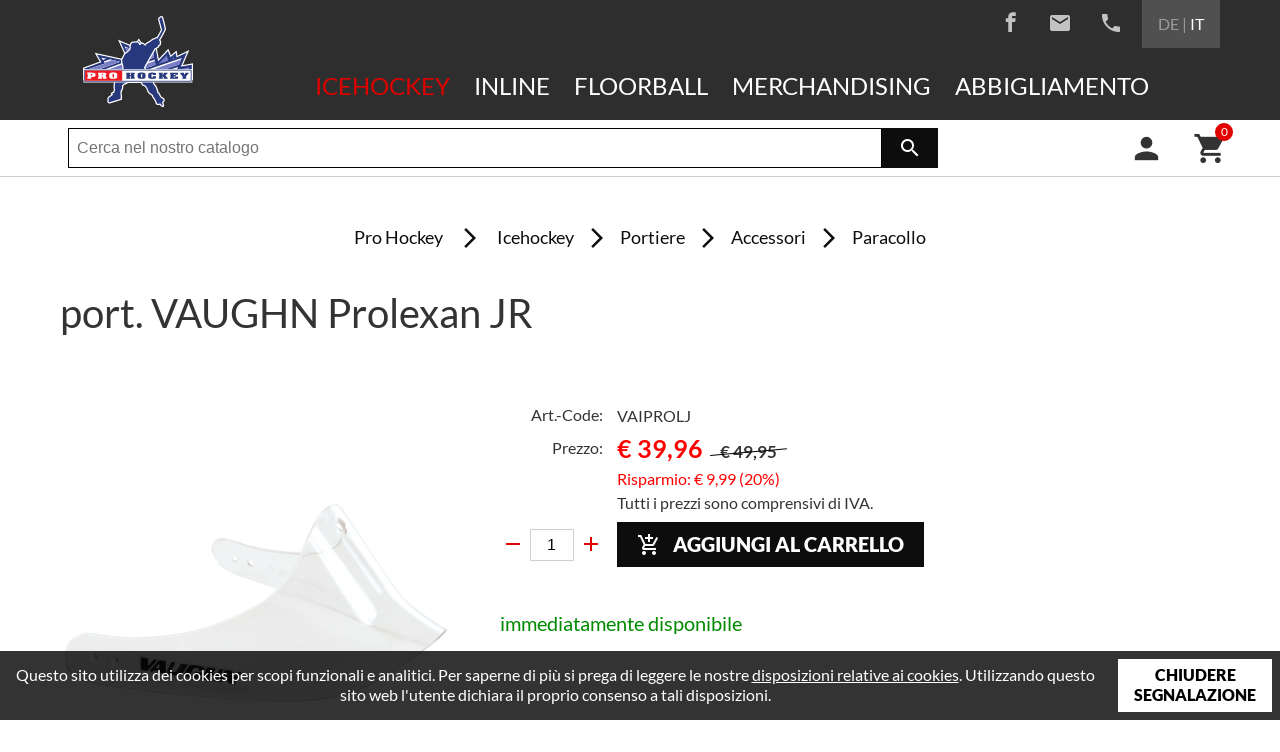

--- FILE ---
content_type: text/html; charset=UTF-8
request_url: https://www.hockeyshop.it/it/icehockey/portiere/accessori/paracollo/vaughn/port-vaughn-prolexan-jr-2181
body_size: 6417
content:
<!doctype html>
<html lang="it" itemscope itemtype="http://schema.org/Thing">
<head>
	
<title>Vaughn - port. VAUGHN Prolexan JR - Paracollo - Accessori - Portiere - Icehockey - Pro Hockey</title>
<meta http-equiv="Content-Type" content="text/html; charset=utf-8">
<meta name="description" content="port. VAUGHN Prolexan JR">
<meta name="robots" content="index, follow">
<link rel="alternate" hreflang="de" href="https://www.hockeyshop.it/de/eishockey/torwart/zubehoer/halsschutz/vaughn/?">
<link rel="alternate" hreflang="it" href="https://www.hockeyshop.it/it/icehockey/portiere/accessori/paracollo/vaughn/?">
<meta name="geo.region" content="IT-32">
<meta name="geo.placename" content="Bolzano">
<meta name="geo.position" content="46.49981;11.36229">
<meta name="ICBM" content="46.49981, 11.36229">
<meta property="og:type" content="article">
<meta property="og:site_name" content="Pro Hockey">
<meta property="og:url" content="https://www.hockeyshop.it/it/icehockey/portiere/accessori/paracollo/vaughn/port-vaughn-prolexan-jr-2181">
<meta property="og:title" content="port. VAUGHN Prolexan JR">
<meta property="og:description" content="port. VAUGHN Prolexan JR">
<meta property="og:image" content="https://www.hockeyshop.it/upload/shop/productinfo/567_605.png">
<meta property="og:image" content="https://www.hockeyshop.it/grafik/panorama/startseite_1.jpg">
<meta property="article:publisher" content="https://www.facebook.com/prohockeybz">
<meta name="twitter:card" content="summary_large_image">
<meta name="twitter:image" content="https://www.hockeyshop.it/upload/shop/productinfo/567_605.png">
<meta itemprop="image" content="https://www.hockeyshop.it/upload/shop/productinfo/567_605.png">
<meta itemprop="image" content="https://www.hockeyshop.it/grafik/panorama/startseite_1.jpg">
<link rel="canonical" href="https://www.hockeyshop.it/it/icehockey/portiere/accessori/paracollo/vaughn/port-vaughn-prolexan-jr-2181">
	<meta name="viewport" content="width=device-width,initial-scale=1,maximum-scale=1">
	<meta name="referrer" content="always" />
	<meta name="theme-color" content="#2e2e2e">
	<link rel="apple-touch-icon" href="/grafik/touchicon.png">
	<link rel="icon" href="/grafik/favicon.ico">
	<link rel="stylesheet" href="/template/css/style.css?p" type="text/css" media="all">
	<link rel="preload" href="/template/tools/owl-carousel/owl.carousel.min.css" type="text/css" media="all" as="style">
	<noscript><link rel="stylesheet" href="/template/tools/owl-carousel/owl.carousel.min.css" type="text/css" media="all"></noscript>	
	<link rel="preload" href="/template/tools/fancybox/jquery.fancybox.min.css" type="text/css" media="all" as="style">
	<noscript><link rel="stylesheet" href="/template/tools/fancybox/jquery.fancybox.min.css" type="text/css" media="all"></noscript>
	<link rel="preload" href="/template/tools/jquery-ui/jquery-ui.min.css" type="text/css" media="all" as="style">
	<noscript><link rel="stylesheet" href="/template/tools/jquery-ui/jquery-ui.min.css" type="text/css" media="all"></noscript>
	
	<style>
		#productcontent {
			clear: both;
			margin-bottom: 2.5em;
			overflow: auto;
		}
		#productcontent-image {
			box-sizing: border-box;
			display: inline-block;
			float: left;
			padding-right: 40px; padding-bottom: 40px;
			width: 100%; max-width: 440px;
		}
		#productcontent-image a { display: block; }
		#productcontent-image img {
			display: block;
			height: auto;
			width: 100%;
		}

		#productcontent-shortinfo { margin-bottom: 2em; }
		#productcontent-shortinfo td { vertical-align: top; }
		#productcontent-shortinfo td:first-child {
			font-size: 0.8em;
			padding-top: 0.45em;
			padding-right: 0.8em;
			text-align: right;
			width: 90px;
		}
		#productcontent-shortinfo .small td:first-child { padding-top: 0; }
		#productcontent-shortinfo .small td:last-child { font-size: 0.8em; }
		#productcontent-shortinfo .addtocard-row > * {
			padding-top: 0.3em;
			vertical-align: middle;
		}

		#mobileaddtocard-container {
			display: none;
			margin-bottom: 3em;
		}
		#mobileaddtocard-container .amount-container { margin-left: auto; margin-right: auto; margin-bottom: 1em; }
		#mobileaddtocard-container .addtocard-container .button {
			display: block;
			text-align: center;
		}

		.variants { padding: 0.25em 0; }
		.groupname {
			display: inline-block;
			min-width: 70px;
		}

		@media screen and (max-width: 900px) {
			#productcontent-image {
				display: block;
				float: none;
				margin-left: auto; margin-right: auto; margin-bottom: 45px;
				padding: 0;
			}
		}
		@media screen and (max-width: 420px) {
			#productcontent-shortinfo td:first-child { width: 70px; }
			tr.addtocard-row { display: none; }
			#mobileaddtocard-container { display: block; }
		}

        .clearboth:after {
            clear: both;
            content: '';
            display: table;
        }
	</style>
		<script async src="https://www.googletagmanager.com/gtag/js?id=UA-122875814-1"></script>
<script>
	window.dataLayer = window.dataLayer || [];
	function gtag(){dataLayer.push(arguments);}
	gtag('js', new Date());

	gtag('config', 'UA-122875814-1', { 'anonymize_ip': true });
	gtag('config', 'G-FNKY47F5V4', { 'anonymize_ip': true });
	gtag('config', 'AW-999050394', { 'anonymize_ip': true });

	gtag('set', 'allow_google_signals', false );
	gtag('set', 'allow_ad_personalization_signals', false );
</script>
	    <!-- Facebook Pixel Code -->
    <script>
        !function(f,b,e,v,n,t,s)
        {if(f.fbq)return;n=f.fbq=function(){n.callMethod?
            n.callMethod.apply(n,arguments):n.queue.push(arguments)};
            if(!f._fbq)f._fbq=n;n.push=n;n.loaded=!0;n.version='2.0';
            n.queue=[];t=b.createElement(e);t.async=!0;
            t.src=v;s=b.getElementsByTagName(e)[0];
            s.parentNode.insertBefore(t,s)}(window,document,'script',
            'https://connect.facebook.net/en_US/fbevents.js');

        fbq('init', '365409391215782');
        fbq('track', 'PageView');
    </script>
    <noscript><img height="1" width="1" src="https://www.facebook.com/tr?id=365409391215782&ev=PageView&noscript=1"/></noscript>
    <!-- End Facebook Pixel Code -->

    <!-- Google Merchant Center -->
    <meta name="google-site-verification" content="KJAfB2k8e7SbveJIuOWyZ3vXdy00tRDgKVEfZEbFZdo" />
	</head>

<body>
	<div id="menuoverlay"></div>
	<header id="header">
		<div class="wrapper">
			<div id="logo-container"><a href="/it/" class="logo"><img src="/grafik/template/logo.svg?a" alt="Pro Hockey Srl"></a></div>
			<div id="menu-container">
				<div id="language-social">
					<nav id="socialmedias">
						<a href="https://www.facebook.com/prohockeybz" target="_blank" rel="noopener" class="facebook"><i class="icon-facebook2"></i></a>
						<a href="mailto:info@prohockey.it" class="mail ga_event_email"><i class="material-icons">email</i></a>
						<a href="tel:+390471301550" class="phone ga_event_telefon"><i class="material-icons">phone</i></a>
					</nav>
					<div id="languageselect"><a href="https://www.hockeyshop.it/de/eishockey/torwart/zubehoer/halsschutz/vaughn/port-vaughn-prolexan-jr-2181">DE</a> | <a href="https://www.hockeyshop.it/it/icehockey/portiere/accessori/paracollo/vaughn/port-vaughn-prolexan-jr-2181" class="active">IT</a></div>
				</div>
				<div id="mobilemenu">
					<div id="animated-menublock">
						<span></span>
						<span></span>
						<span></span>
					</div>
				</div>
				<div id="menu">
					<nav id="nav"><ul><li class="active"><a href="/it/icehockey">Icehockey</a><ul><li class="active"><a href="/it/icehockey/portiere">Portiere</a><ul><li><a href="/it/icehockey/portiere/protezioni">Protezioni</a><ul><li><a href="/it/icehockey/portiere/protezioni/paragambe">Paragambe</a></li><li><a href="/it/icehockey/portiere/protezioni/guanto-presa">Guanto presa</a></li><li><a href="/it/icehockey/portiere/protezioni/guanto-scudo">Guanto Scudo</a></li><li><a href="/it/icehockey/portiere/protezioni/pantaloni">Pantaloni</a></li><li><a href="/it/icehockey/portiere/protezioni/pettorina">Pettorina</a></li></ul></li><li><a href="/it/icehockey/portiere/maschera">Maschera</a><ul><li><a href="/it/icehockey/portiere/maschera/casco">Casco</a></li><li><a href="/it/icehockey/portiere/maschera/accessori">Accessori</a></li><li><a href="/it/icehockey/portiere/maschera/fascia-sudore">Fascia sudore</a></li></ul></li><li><a href="/it/icehockey/portiere/pattini">Pattini</a><ul><li><a href="/it/icehockey/portiere/pattini/pattini">Pattini</a></li><li><a href="/it/icehockey/portiere/pattini/plastica">Plastica</a></li><li><a href="/it/icehockey/portiere/pattini/lame">Lame</a></li></ul></li><li><a href="/it/icehockey/portiere/bastoni">Bastoni</a><ul><li><a href="/it/icehockey/portiere/bastoni/bastoni">Bastoni</a></li></ul></li><li><a href="/it/icehockey/portiere/conchiglia">Conchiglia</a><ul><li><a href="/it/icehockey/portiere/conchiglia/conchiglia">Conchiglia</a></li></ul></li><li><a href="/it/icehockey/portiere/tuta-protettiva">Tuta protettiva</a><ul><li><a href="/it/icehockey/portiere/tuta-protettiva/tuta-protettiva">Tuta protettiva</a></li></ul></li><li class="active"><a href="/it/icehockey/portiere/accessori">Accessori</a><ul><li><a href="/it/icehockey/portiere/accessori/paraginocchia">Paraginocchia</a></li><li class="active"><a href="/it/icehockey/portiere/accessori/paracollo">Paracollo</a></li><li><a href="/it/icehockey/portiere/accessori/legaccio">Legaccio</a></li><li><a href="/it/icehockey/portiere/accessori/accessori">Accessori</a></li></ul></li></ul></li><li><a href="/it/icehockey/giocatore-di-hockey">Giocatore di hockey</a><ul><li><a href="/it/icehockey/giocatore-di-hockey/pattini">Pattini</a><ul><li><a href="/it/icehockey/giocatore-di-hockey/pattini/pattini">Pattini </a></li><li><a href="/it/icehockey/giocatore-di-hockey/pattini/lame">Lame</a></li><li><a href="/it/icehockey/giocatore-di-hockey/pattini/accessori-per-pattini">Accessori per pattini</a></li><li><a href="/it/icehockey/giocatore-di-hockey/pattini/calzetti-per-pattini">Calzetti per pattini</a></li><li><a href="/it/icehockey/giocatore-di-hockey/pattini/lacci-per-pattini">Lacci per pattini</a></li><li><a href="/it/icehockey/giocatore-di-hockey/pattini/solette">Solette</a></li><li><a href="/it/icehockey/giocatore-di-hockey/pattini/plastiche">Plastiche</a></li><li><a href="/it/icehockey/giocatore-di-hockey/pattini/salvalame">Salvalame</a></li><li><a href="/it/icehockey/giocatore-di-hockey/pattini/affilapattini">Affilapattini</a></li></ul></li><li><a href="/it/icehockey/giocatore-di-hockey/bastoni">Bastoni</a><ul><li><a href="/it/icehockey/giocatore-di-hockey/bastoni/bastoni-da-hockey-su-ghiaccio">Bastoni da hockey su ghiaccio</a></li><li><a href="/it/icehockey/giocatore-di-hockey/bastoni/aste-in-carbonio">Aste in carbonio</a></li><li><a href="/it/icehockey/giocatore-di-hockey/bastoni/bastoni-da-hockey-in-legno">Bastoni da hockey in legno</a></li><li><a href="/it/icehockey/giocatore-di-hockey/bastoni/accessori-per-bastoni">Accessori per bastoni</a></li><li><a href="/it/icehockey/giocatore-di-hockey/bastoni/spatole">Spatole</a></li></ul></li><li><a href="/it/icehockey/giocatore-di-hockey/accessori">Accessori</a><ul><li><a href="/it/icehockey/giocatore-di-hockey/accessori/borse">Borse</a></li><li><a href="/it/icehockey/giocatore-di-hockey/accessori/bretelle">Bretelle</a></li><li><a href="/it/icehockey/giocatore-di-hockey/accessori/accessori-speciali">Accessori speciali </a></li><li><a href="/it/icehockey/giocatore-di-hockey/accessori/accessori-per-allenatori">Accessori per allenatori</a></li><li><a href="/it/icehockey/giocatore-di-hockey/accessori/nastro">Nastro</a></li><li><a href="/it/icehockey/giocatore-di-hockey/accessori/allenamento-a-secco">Allenamento a secco</a></li><li><a href="/it/icehockey/giocatore-di-hockey/accessori/bottiglie">Bottiglie</a></li><li><a href="/it/icehockey/giocatore-di-hockey/accessori/dischi">Dischi</a></li><li><a href="/it/icehockey/giocatore-di-hockey/accessori/porte-e-reti">Porte e reti</a></li><li><a href="/it/icehockey/giocatore-di-hockey/accessori/asciugamani-e-accessori">Asciugamani e accessori</a></li><li><a href="/it/icehockey/giocatore-di-hockey/accessori/sostegni-per-affilatrici">Sostegni per affilatrici</a></li><li><a href="/it/icehockey/giocatore-di-hockey/accessori/mole-per-affilapattini">Mole per affilapattini</a></li></ul></li><li><a href="/it/icehockey/giocatore-di-hockey/protezioni">Protezioni</a><ul><li><a href="/it/icehockey/giocatore-di-hockey/protezioni/guanti">Guanti</a></li><li><a href="/it/icehockey/giocatore-di-hockey/protezioni/paragomiti">Paragomiti</a></li><li><a href="/it/icehockey/giocatore-di-hockey/protezioni/protezioni-per-arbitri">Protezioni per arbitri</a></li><li><a href="/it/icehockey/giocatore-di-hockey/protezioni/paraspalle">Paraspalle</a></li><li><a href="/it/icehockey/giocatore-di-hockey/protezioni/pantaloni-da-hockey">Pantaloni da hockey</a></li><li><a href="/it/icehockey/giocatore-di-hockey/protezioni/caschi-da-hockey">Caschi da hockey</a></li><li><a href="/it/icehockey/giocatore-di-hockey/protezioni/accessori-per-caschi-da-hockey">Accessori per caschi da hockey</a></li><li><a href="/it/icehockey/giocatore-di-hockey/protezioni/conchiglia-protettiva">Conchiglia protettiva</a></li><li><a href="/it/icehockey/giocatore-di-hockey/protezioni/paragambe">Paragambe</a></li><li><a href="/it/icehockey/giocatore-di-hockey/protezioni/kit-di-protezioni">Kit di protezioni</a></li><li><a href="/it/icehockey/giocatore-di-hockey/protezioni/visiere">Visiere</a></li><li><a href="/it/icehockey/giocatore-di-hockey/protezioni/griglie">Griglie</a></li><li><a href="/it/icehockey/giocatore-di-hockey/protezioni/paracolli">Paracolli</a></li><li><a href="/it/icehockey/giocatore-di-hockey/protezioni/paradenti">Paradenti</a></li><li><a href="/it/icehockey/giocatore-di-hockey/protezioni/palmi-per-guanti">Palmi per guanti</a></li><li><a href="/it/icehockey/giocatore-di-hockey/protezioni/parapolsi">Parapolsi</a></li></ul></li><li><a href="/it/icehockey/giocatore-di-hockey/abbigliamento">Abbigliamento</a><ul><li><a href="/it/icehockey/giocatore-di-hockey/abbigliamento/felpa">Felpa</a></li><li><a href="/it/icehockey/giocatore-di-hockey/abbigliamento/t-shirts">T-Shirts</a></li><li><a href="/it/icehockey/giocatore-di-hockey/abbigliamento/giacche">Giacche</a></li><li><a href="/it/icehockey/giocatore-di-hockey/abbigliamento/copripantaloni">Copripantaloni</a></li><li><a href="/it/icehockey/giocatore-di-hockey/abbigliamento/maglie-allenamento">Maglie allenamento</a></li><li><a href="/it/icehockey/giocatore-di-hockey/abbigliamento/pantaloni">Pantaloni</a></li><li><a href="/it/icehockey/giocatore-di-hockey/abbigliamento/reggicalze">Reggicalze</a></li><li><a href="/it/icehockey/giocatore-di-hockey/abbigliamento/tuta-sudore">Tuta Sudore</a></li><li><a href="/it/icehockey/giocatore-di-hockey/abbigliamento/calze-da-hockey">Calze da hockey</a></li></ul></li></ul></li></ul></li><li><a href="/it/inline">Inline</a><ul><li><a href="/it/inline/portiere-hockey-inline">Portiere Hockey Inline</a></li><li><a href="/it/inline/hockey-inline">Hockey Inline</a><ul><li><a href="/it/inline/hockey-inline/pattini-hockey-inline">Pattini hockey inline</a><ul><li><a href="/it/inline/hockey-inline/pattini-hockey-inline/pattini-inline">Pattini Inline</a></li></ul></li><li><a href="/it/inline/hockey-inline/protezioni">Protezioni</a><ul><li><a href="/it/inline/hockey-inline/protezioni/protezioni">Protezioni</a></li><li><a href="/it/inline/hockey-inline/protezioni/paraspalle">Paraspalle</a></li></ul></li><li><a href="/it/inline/hockey-inline/pantaloni-inline">Pantaloni inline</a><ul><li><a href="/it/inline/hockey-inline/pantaloni-inline/pantaloni-protettivi-hockey-inline">Pantaloni protettivi hockey inline</a></li></ul></li><li><a href="/it/inline/hockey-inline/copripantaloni-inline">Copripantaloni inline</a><ul><li><a href="/it/inline/hockey-inline/copripantaloni-inline/copripantaloni-inline">Copripantaloni inline</a></li></ul></li><li><a href="/it/inline/hockey-inline/carelli">Carelli</a><ul><li><a href="/it/inline/hockey-inline/carelli/carrello-hockey-inline">Carrello hockey inline</a></li></ul></li><li><a href="/it/inline/hockey-inline/ruote">Ruote</a><ul><li><a href="/it/inline/hockey-inline/ruote/ruote-inline">Ruote inline</a></li></ul></li><li><a href="/it/inline/hockey-inline/cuscinetti">Cuscinetti</a><ul><li><a href="/it/inline/hockey-inline/cuscinetti/cuscinetti">Cuscinetti</a></li></ul></li><li><a href="/it/inline/hockey-inline/accessori-inline">Accessori Inline</a><ul><li><a href="/it/inline/hockey-inline/accessori-inline/accessori-pattini-inline">Accessori pattini inline</a></li><li><a href="/it/inline/hockey-inline/accessori-inline/accessori-hockey-inline">Accessori hockey inline</a></li></ul></li></ul></li></ul></li><li><a href="/it/floorball">Floorball</a><ul><li><a href="/it/floorball/floorball">Floorball</a><ul><li><a href="/it/floorball/floorball/unihockey-floorball">Unihockey Floorball</a><ul><li><a href="/it/floorball/floorball/unihockey-floorball/equipaggiamento">Equipaggiamento</a></li></ul></li></ul></li></ul></li><li><a href="/it/merchandising">Merchandising</a><ul><li><a href="/it/merchandising/merchandising">Merchandising</a><ul><li><a href="/it/merchandising/merchandising/felpa">Felpa</a></li><li><a href="/it/merchandising/merchandising/t-shirts">T-Shirts</a></li><li><a href="/it/merchandising/merchandising/giochi">Giochi</a></li><li><a href="/it/merchandising/merchandising/cappellini">Cappellini</a><ul><li><a href="/it/merchandising/merchandising/cappellini/capellini">Capellini</a></li></ul></li><li><a href="/it/merchandising/merchandising/prodotti-licenza-nhl">Prodotti Licenza NHL</a><ul><li><a href="/it/merchandising/merchandising/prodotti-licenza-nhl/merchandising-nhl-licensed">Merchandising NHL Licensed</a></li></ul></li></ul></li></ul></li><li><a href="/it/abbigliamento">Abbigliamento</a><ul><li><a href="/it/abbigliamento/felpa">Felpa</a></li><li><a href="/it/abbigliamento/t-shirts">T-Shirts</a></li><li><a href="/it/abbigliamento/giacche">Giacche</a></li><li><a href="/it/abbigliamento/pantaloni">Pantaloni</a></li></ul></li></ul></nav>
				</div>
			</div>
		</div>
	</header>
	<div id="subheader">
		<div class="wrapper">
			<div id="searchbar">
				<form id="searchform" method="GET" action="/it/cerca">
					<input autocomplete="off" type="text" name="search" placeholder="Cerca nel nostro catalogo" value=""><button><i class="material-icons">search</i></button>
					<div id="searchbardropdown"></div>
				</form>
			</div>
			<div id="shop-cta">
				<a href="/it/account"><div id="account" ><i class="material-icons">person</i></div></a>
				<a href="#">
					<div id="shopping-cart">
						<i class="material-icons">shopping_cart</i>
						<div id="cart-quantity">0</div>
					</div>
				</a>
			</div>
		</div>
	</div>
	<main id="main">
		<div id="minicart">
			<a class="button" href="javascript:;" id="backtoshop">
				<span>Torna allo shop</span>
			</a>
			<div id="minicartcontent"></div>
		</div>
		<div class="wrapper">
			<nav id="nav_breadcrumb"><ol id="breadcrumb" itemscope itemtype="http://schema.org/BreadcrumbList"><a href="/it/">Pro Hockey</a> <li class="breadcrumb-spacer"><i class="material-icons">arrow_forward_ios</i></li> <li itemprop="itemListElement" itemscope itemtype="http://schema.org/ListItem"><a itemscope itemtype="http://schema.org/Thing" itemprop="item" id="bc_main4" href="/it/icehockey"><span itemprop="name">Icehockey</span></a><meta itemprop="position" content="1" /></li><li class="breadcrumb-spacer"><i class="material-icons">arrow_forward_ios</i></li><li itemprop="itemListElement" itemscope itemtype="http://schema.org/ListItem"><a itemscope itemtype="http://schema.org/Thing" itemprop="item" id="bc_main4_sub11" href="/it/icehockey/portiere"><span itemprop="name">Portiere</span></a><meta itemprop="position" content="2" /></li><li class="breadcrumb-spacer"><i class="material-icons">arrow_forward_ios</i></li><li itemprop="itemListElement" itemscope itemtype="http://schema.org/ListItem"><a itemscope itemtype="http://schema.org/Thing" itemprop="item" id="bc_main4_sub11_mc13" href="/it/icehockey/portiere/accessori"><span itemprop="name">Accessori</span></a><meta itemprop="position" content="3" /></li><li class="breadcrumb-spacer"><i class="material-icons">arrow_forward_ios</i></li><li itemprop="itemListElement" itemscope itemtype="http://schema.org/ListItem"><a itemscope itemtype="http://schema.org/Thing" itemprop="item" id="bc_main4_sub11_mc13_pc86" href="/it/icehockey/portiere/accessori/paracollo"><span itemprop="name">Paracollo</span></a><meta itemprop="position" content="4" /></li></ol></nav>
			<article id="article">
				<h1>port. VAUGHN Prolexan JR</h1>
				
	<div id="productcontent" itemscope itemtype="http://schema.org/Product">
		<meta itemprop="name" content="port. VAUGHN Prolexan JR">
		<link itemprop="url" href="https://www.hockeyshop.it/it/icehockey/portiere/accessori/paracollo/vaughn/port-vaughn-prolexan-jr-2181" />
		<meta itemprop="brand" content="Vaughn">
		<meta itemprop="manufacturer" content="Vaughn">
					<div id="productcontent-image">
				<link itemprop="image" href="/upload/shop/productinfo/567_605.png" />
				<a href="/upload/shop/productinfo/567_605.png" class="lightbox" data-fancybox="lightbox"><img src="/grafik/resize/400x400_upload-shop-productinfo--port-vaughn-prolexan-jr--567_605.png" width="400" height="400"  alt="port. VAUGHN Prolexan JR" title="port. VAUGHN Prolexan JR" sizes="(max-width: 496px) 94vw, 400px" srcset="/grafik/resize/200x200_upload-shop-productinfo-567_605.png 200w, /grafik/resize/400x400_upload-shop-productinfo-567_605.png 400w, /grafik/resize/600x600_upload-shop-productinfo-567_605.png 600w, /grafik/resize/800x800_upload-shop-productinfo-567_605.png 800w"></a>			</div>
				<table id="productcontent-shortinfo">
			<tr class="small">
				<td>Art.-Code: </td>
				<td>VAIPROLJ </td>
			</tr>
			<tr>
				<td>Prezzo: </td>
				<td><div class="shopprice" itemprop="offers" itemscope itemtype="http://schema.org/Offer"><meta itemprop="priceCurrency" content="EUR"><div><span class="effectiveprice" itemprop="price" content="39.96">&euro;&nbsp;39,96</span><span class="orgprice">&euro;&nbsp;49,95</span></div><div class="savepercent">Risparmio: &euro;&nbsp;9,99 (20%)</div><div class="shoppriceivadesc">Tutti i prezzi sono comprensivi di IVA.</div></div></td>
			</tr>
				<tr class="addtocard-row">
					<td>
						<div class="amount-container">
							<div><a href="javascript:;" class="amount-container-minus"><i class="material-icons">remove</i></a></div>
							<div><input type="text" value="1"></div>
							<div><a href="javascript:;" class="amount-container-plus"><i class="material-icons">add</i></a></div>
						</div>
					</td>
					<td class="addtocard-container">
						<a data-productcategory="Paracollo" data-productbrand="Vaughn" data-productname="port. VAUGHN Prolexan JR" data-productprice="39.96" data-productcode="VAIPROLJ"   href="javascript:;" class="button withicon" title="Aggiungi al carrello">
							<i class="material-icons">add_shopping_cart</i>Aggiungi al carrello						</a>
					</td>
				</tr>
			        </table>
		<div class="productavailability available">immediatamente disponibile</div>		<div id="mobileaddtocard-container" class="addtocard-row">
			<div class="amount-container">
				<div><a href="javascript:;" class="amount-container-minus"><i class="material-icons">remove</i></a></div>
				<div><input type="text" value="1"></div>
				<div><a href="javascript:;" class="amount-container-plus"><i class="material-icons">add</i></a></div>
			</div>
			<div class="addtocard-container">
				<a data-productcategory="Paracollo" data-productbrand="Vaughn" data-productname="port. VAUGHN Prolexan JR" data-productprice="39.96"  data-productcode="VAIPROLJ"   href="javascript:;" class="button" title="Aggiungi al carrello">Aggiungi al carrello</a>
			</div>
		</div>
        <div class="clearboth"></div>
		<p itemprop="description">
			<br><br>
					</p>
	</div>
	<a href="/it/icehockey/portiere/accessori/paracollo/vaughn" class="button">Indietro</a>
			</article>
		</div>
		<div class="parallax-container">
			<div class="parallax-window pw1" data-parallax="scroll" data-image-src="/grafik/template/bg.jpg"></div>
		</div>
		<div id="newsletter-container">
			<div class="wrapper">
				<div class="newsletter-desc">
					<div class="title"><strong>Iscriviti</strong> alla nostra newsletter</div>
				</div>
				<div class="newsletter-form">
					<form method="POST" action="/it/newsletter">
						<input placeholder="Il tuo indirizzo email" type="text" name="email"><input type="submit" name="nospam" value="Sì, lo voglio">
					</form>
				</div>
			</div>
		</div>
	</main>
	<footer id="footer">
		<div id="prefooter">
			<div class="wrapper">
				<div class="grid-container">
					<div class="row">
						<div id="first-row" class="footerrow col-6 col-m-8 col-s-12">
							<h3>Contatto</h3>
							<div class="desc">
								<div id="address">
									<div class="icon"><i class="material-icons">place</i></div>
									<div id="addresstext">
										<div id="addresses">
											<div id="firstaddress">
												Pro Hockey Srl<br>
												Via Dodiciville 10 - 39100 Bolzano<br>
											</div>
											<div id="secondaddress">
												Shop Brunico - Intercable Arena<br>
												An der Arena, 5 - 39031 Brunico											</div>
										</div>
									</div>
								</div>
								<div id="addressextra">
									Partita Iva: IT01426570212<br>
									REA: BZ120229
								</div>
								<div id="mail">
									<div class="icon"><i class="material-icons">email</i></div>
									<a href="mailto:info@prohockey.it" class="mail ga_event_email">info@prohockey.it</a>
								</div>
				
								<div id="tel">
									<div class="icon"><i class="material-icons">phone</i></div>
									<a class="ga_event_telefon" href="tel:+390471301550">+39 0471 301550</a>
								</div>
								<div id="placebutton"><a class="button" href="/it/dove-siamo">Dove siamo</a></div>
							</div>
						</div>
						<div id="second-row" class="footerrow col-3 col-m-4 col-s-12">
							<h3>Informazione</h3>
		<div><a href="http://catalog.hockeyshop.it/" target="_blank">Catalogo</a></div>						</div>
						<div id="third-row" class="footerrow col-3 col-m-12 col-s-12">
							<h3>Marche</h3>
							<div id="marken-slier" class="owl-carousel owl-theme">
<div class="item"><a target="_blank" rel="noopener" href="https://www.bauerhockeyuk.com/"><img alt="Marche" src="/grafik/marken/bauer.svg"></div></a><div class="item"><a target="_blank" rel="noopener" href="https://www.warrioreurope.com/"><img alt="Marche" src="/grafik/marken/warrior.svg"></div></a><div class="item"><a target="_blank" rel="noopener" href="https://staging.ssmprodukt.se/"><img alt="Marche" src="/grafik/marken/ssm.svg"></div></a><div class="item"><a target="_blank" rel="noopener" href="https://sherwoodhockey.com/"><img alt="Marche" src="/grafik/marken/sheerwood.svg"></div></a><div class="item"><a target="_blank" rel="noopener" href="https://vaughnhockey.com/"><img alt="Marche" src="/grafik/marken/vaughn.svg"></div></a><div class="item"><a target="_blank" rel="noopener" href="https://blademaster.com/web/en/"><img alt="Marche" src="/grafik/marken/blademaster.png"></div></a>							</div>
						</div>
					</div>
				</div>
			</div>
		</div>
		<div id="subfooter">
			<div class="wrapper">
				<nav id="syssites"><a href="/it/colophon">Colophon</a> <span>|</span> <a href="/it/sitemap">Sitemap</a> <span>|</span> <a href="/it/condizioni-generali-di-contratto">Condizioni generali di contratto</a></nav>
				<span id="nav_copyright"><span title="2018">&copy;</span>&nbsp;<a href="http://www.piloly.com" title="Webdesign Alto Adige">piloly.com</a></span>
			</div>
		</div>
	</footer>

	<script src="/template/tools/jquery.min.js"></script>
	<script defer src="/template/tools/jquery-ui/jquery-ui.min.js"></script>
	<script src="/template/tools/jquery-ui/jquery.ui.datepicker.languages.js"></script>
	<script defer src="/template/tools/fancybox/jquery.fancybox.min.js"></script>
	<script defer src="/template/tools/owl-carousel/owl.carousel.min.js"></script>
	<script defer src="/template/tools/parallax.min.js"></script>
	<script defer src="/template/js/default.js?k"></script>

	
	<script>
		$(function() {
			$('.variants select').change(function() {
				$('#variantsform').submit();
			});
		});

		var gtagViewItem = {
			currency: "EUR",
			value: 39.96,
			items: [{
				item_id: 'VAIPROLJ',
				item_name: 'port. VAUGHN Prolexan JR',
				item_brand: 'Vaughn',
				item_category: 'Paracollo',
				item_variant: '',
				price: 39.96,
				quantity: 1
			}]
		}
		if (typeof gtag === 'function')
			gtag('event', 'view_item', gtagViewItem);
		else
			console.log(gtagViewItem);
	</script>
	<div id="cookiehint"><p>Questo sito utilizza dei cookies per scopi funzionali e analitici. Per saperne di più si prega di leggere le nostre <a href="/it/colophon">disposizioni relative ai cookies</a>. Utilizzando questo sito web l'utente dichiara il proprio consenso a tali disposizioni.</p><button>Chiudere segnalazione</button></div></body>
</html>

--- FILE ---
content_type: text/html; charset=UTF-8
request_url: https://www.hockeyshop.it/products?type=getCartProducts
body_size: -233
content:
{"success":1,"html":"<div id=\"noarticles\">Nessun articolo nel carrello<\/div>"}

--- FILE ---
content_type: image/svg+xml
request_url: https://www.hockeyshop.it/grafik/marken/vaughn.svg
body_size: 2077
content:
<?xml version="1.0" encoding="UTF-8" standalone="no"?>
<!-- Created with Inkscape (http://www.inkscape.org/) -->

<svg
   xmlns:dc="http://purl.org/dc/elements/1.1/"
   xmlns:cc="http://creativecommons.org/ns#"
   xmlns:rdf="http://www.w3.org/1999/02/22-rdf-syntax-ns#"
   xmlns:svg="http://www.w3.org/2000/svg"
   xmlns="http://www.w3.org/2000/svg"
   xmlns:sodipodi="http://sodipodi.sourceforge.net/DTD/sodipodi-0.dtd"
   xmlns:inkscape="http://www.inkscape.org/namespaces/inkscape"
   id="svg2"
   version="1.1"
   inkscape:version="0.91 r13725"
   xml:space="preserve"
   width="355.00211"
   height="54.11375"
   viewBox="0 0 355.00211 54.113746"
   sodipodi:docname="4.svg"><metadata
     id="metadata8"><rdf:RDF><cc:Work
         rdf:about=""><dc:format>image/svg+xml</dc:format><dc:type
           rdf:resource="http://purl.org/dc/dcmitype/StillImage" /><dc:title></dc:title></cc:Work></rdf:RDF></metadata><defs
     id="defs6"><clipPath
       clipPathUnits="userSpaceOnUse"
       id="clipPath16"><path
         d="m 0,0 311.811,0 0,62.362 L 0,62.362 0,0 Z"
         id="path18"
         inkscape:connector-curvature="0" /></clipPath><clipPath
       id="clipPath3412"
       clipPathUnits="userSpaceOnUse"><path
         inkscape:connector-curvature="0"
         id="path3414"
         d="m 185.873,42.952 43.058,0 33.568,11.596 6.878,16.661 -83.504,-28.257 z" /></clipPath><clipPath
       id="clipPath3440"
       clipPathUnits="userSpaceOnUse"><path
         inkscape:connector-curvature="0"
         id="path3442"
         d="m 127.634,42.757 42.82,0.195 30.958,10.719 -2.491,13.738 -71.287,-24.652 z" /></clipPath><clipPath
       id="clipPath3460"
       clipPathUnits="userSpaceOnUse"><path
         inkscape:connector-curvature="0"
         id="path3462"
         d="m 138.309,66.824 5.101,-11.205 -1.423,-0.779 -23.723,4.969 -48.513,-17.149 45.073,0.195 83.029,29.621 -2.609,14.03 -56.935,-19.682 z" /></clipPath><clipPath
       id="clipPath3480"
       clipPathUnits="userSpaceOnUse"><path
         inkscape:connector-curvature="0"
         id="path3482"
         d="m 171.402,87.578 -7.116,8.38 -34.636,-11.79 6.286,-12.862 58.477,20.073 -2.016,9.353 -20.995,-13.154 z" /></clipPath><clipPath
       id="clipPath3508"
       clipPathUnits="userSpaceOnUse"><path
         inkscape:connector-curvature="0"
         id="path3510"
         d="m 127.516,88.747 13.047,4.677 -19.69,8.282 6.643,-12.959 z" /></clipPath><clipPath
       id="clipPath3560"
       clipPathUnits="userSpaceOnUse"><path
         inkscape:connector-curvature="0"
         id="path3562"
         d="m 67.734,62.244 3.202,-4.775 -41.87,-14.615 27.162,0.098 52.191,18.805 -25.74,5.748 -14.945,-5.261 z" /></clipPath><clipPath
       id="clipPath3574"
       clipPathUnits="userSpaceOnUse"><path
         inkscape:connector-curvature="0"
         id="path3576"
         d="m 0,0 311.811,0 0,136.063 L 0,136.063 0,0 Z" /></clipPath><clipPath
       id="clipPath3748"
       clipPathUnits="userSpaceOnUse"><path
         inkscape:connector-curvature="0"
         id="path3750"
         d="m 0,0 311.811,0 0,204.094 L 0,204.094 0,0 Z" /></clipPath><clipPath
       id="clipPath3766"
       clipPathUnits="userSpaceOnUse"><path
         inkscape:connector-curvature="0"
         id="path3768"
         d="m 0,0 311.811,0 0,204.094 L 0,204.094 0,0 Z" /></clipPath><clipPath
       id="clipPath3852"
       clipPathUnits="userSpaceOnUse"><path
         inkscape:connector-curvature="0"
         id="path3854"
         d="m 0,0 311.811,0 0,62.362 L 0,62.362 0,0 Z" /></clipPath><clipPath
       id="clipPath3881"
       clipPathUnits="userSpaceOnUse"><path
         inkscape:connector-curvature="0"
         id="path3883"
         d="m 0,0 311.811,0 0,130.394 L 0,130.394 0,0 Z" /></clipPath><clipPath
       id="clipPath3930"
       clipPathUnits="userSpaceOnUse"><path
         inkscape:connector-curvature="0"
         id="path3932"
         d="m 0,0 311.811,0 0,62.362 L 0,62.362 0,0 Z" /></clipPath></defs><sodipodi:namedview
     pagecolor="#ffffff"
     bordercolor="#666666"
     borderopacity="1"
     objecttolerance="10"
     gridtolerance="10"
     guidetolerance="10"
     inkscape:pageopacity="0"
     inkscape:pageshadow="2"
     inkscape:window-width="2560"
     inkscape:window-height="1377"
     id="namedview4"
     showgrid="false"
     fit-margin-top="0"
     fit-margin-left="0"
     fit-margin-right="0"
     fit-margin-bottom="0"
     inkscape:zoom="3.5406061"
     inkscape:cx="208.59857"
     inkscape:cy="-4.4468803"
     inkscape:window-x="2552"
     inkscape:window-y="-8"
     inkscape:window-maximized="1"
     inkscape:current-layer="g3904" /><g
     id="g10"
     inkscape:groupmode="layer"
     inkscape:label="Bauer"
     transform="matrix(1.25,0,0,-1.25,-581.29096,-135.64986)"><g
       transform="translate(451.1283,-161.34648)"
       inkscape:label="Vaughn"
       id="g3904"><g
         transform="translate(16.0183,51.2246)"
         id="g3906"><path
           inkscape:connector-curvature="0"
           id="path3908"
           style="fill:#ffffff;fill-opacity:1;fill-rule:nonzero;stroke:none"
           d="m 0,0 11.257,-40.087 257.094,0 L 279.766,0 0,0 Z" /></g><g
         transform="translate(16.0183,51.2246)"
         id="g3910"><path
           inkscape:connector-curvature="0"
           id="path3912"
           style="fill:none;stroke:#a5a3a3;stroke-width:3.204;stroke-linecap:butt;stroke-linejoin:miter;stroke-miterlimit:3.86400008;stroke-dasharray:none;stroke-opacity:1;fill-opacity:1"
           d="m 0,0 11.257,-40.087 257.094,0 L 279.766,0 0,0 Z" /></g><g
         transform="translate(27.0515,43.6365)"
         id="g3914"
         style="fill:#a5a3a3;fill-opacity:1"><path
           inkscape:connector-curvature="0"
           id="path3916"
           style="fill:#a5a3a3;fill-opacity:1;fill-rule:nonzero;stroke:none"
           d="m 0,0 8.463,-25.34 15.94,0 16.729,25.144 -8.66,0 L 23.026,-15.125 18.499,0 0,0 Z" /></g><g
         transform="translate(58.5396,18.6896)"
         id="g3918"
         style="fill:#a5a3a3;fill-opacity:1"><path
           inkscape:connector-curvature="0"
           id="path3920"
           style="fill:#a5a3a3;fill-opacity:1;fill-rule:nonzero;stroke:none"
           d="m 0,0 8.462,0 2.559,3.143 11.808,0 L 24.403,0 40.935,0 33.653,24.916 16.531,24.916 0,0 Z" /></g><g
         transform="translate(71.7859,26.9856)"
         id="g3922"><path
           inkscape:connector-curvature="0"
           id="path3924"
           style="fill:#ffffff;fill-opacity:1;fill-rule:nonzero;stroke:none"
           d="M 0,0 6.346,9.91 9.282,-0.048 0,0 Z" /></g><g
         id="g3926"
         style="fill:#a5a3a3;fill-opacity:1"><g
           clip-path="url(#clipPath3930)"
           id="g3928"
           style="fill:#a5a3a3;fill-opacity:1"><g
             transform="translate(107.6011,43.7635)"
             id="g3934"
             style="fill:#a5a3a3;fill-opacity:1"><path
               inkscape:connector-curvature="0"
               id="path3936"
               style="fill:#a5a3a3;fill-opacity:1;fill-rule:nonzero;stroke:none"
               d="m 0,0 9.872,0 -4.35,-13.516 c 0,0 -1.792,-5.98 5.522,-5.98 6.25,0 7.157,5.269 7.157,5.269 l 4.693,14.12 17.135,0 -5.974,-17.518 c 0,0 -2.329,-8.824 -20.927,-8.824 -18.598,0 -17.73,4.714 -17.73,9.26 C -4.602,-15.225 0,0 0,0" /></g><g
             transform="translate(178.6868,35.3372)"
             id="g3938"
             style="fill:#a5a3a3;fill-opacity:1"><path
               inkscape:connector-curvature="0"
               id="path3940"
               style="fill:#a5a3a3;fill-opacity:1;fill-rule:nonzero;stroke:none"
               d="m 0,0 c 0,0 0.394,3.978 -1.968,3.978 l -6.888,0 c 0,0 -2.949,0.245 -3.936,-2.554 -1.159,-3.286 -7.183,-12.866 -1.87,-12.866 5.314,0 10.234,-0.59 10.726,1.866 0.373,1.86 0,2.259 -0.984,2.259 l -3.837,0 2.164,3.143 16.236,0 c 0,0 0.394,-5.991 -2.853,-8.938 -3.247,-2.946 -4.822,-4.027 -9.742,-4.027 l -19.975,0 c 0,0 -8.659,0.491 -8.659,6.188 0,5.697 5.345,16.603 8.265,18.268 4.133,2.357 7.479,2.456 17.122,2.456 4.526,0 19.09,0.49 19.09,-5.501 C 12.891,1.621 11.907,0 11.907,0 L 0,0 Z" /></g></g></g><g
         transform="translate(200.382,43.797)"
         id="g3942"><path
           inkscape:connector-curvature="0"
           id="path3944"
           style="fill:#a5a3a3;fill-opacity:1;fill-rule:nonzero;stroke:none"
           d="m 0,0 -9.633,-25.47 19.266,0 4.06,9.801 10.006,0 -3.802,-9.986 9.726,0 9.633,25.794 -9.353,0 -4.712,-11.362 -9.727,0 L 20.083,0 0,0 Z" /></g><g
         transform="translate(236.3972,18.5134)"
         id="g3946"><path
           inkscape:connector-curvature="0"
           id="path3948"
           style="fill:#a5a3a3;fill-opacity:1;fill-rule:nonzero;stroke:none"
           d="m 0,0 9.725,0 3.988,11.291 11.943,-11.384 14.087,0 9.447,25.609 -8.443,0 L 36.314,15.529 25.19,25.33 9.632,25.331 0,0 Z" /></g></g></g></svg>

--- FILE ---
content_type: image/svg+xml
request_url: https://www.hockeyshop.it/grafik/template/left_arrow.svg
body_size: 22
content:
<?xml version="1.0" encoding="utf-8"?>
<!-- Generator: Adobe Illustrator 18.1.1, SVG Export Plug-In . SVG Version: 6.00 Build 0)  -->
<svg version="1.1" id="Ebene_1" xmlns="http://www.w3.org/2000/svg" xmlns:xlink="http://www.w3.org/1999/xlink" x="0px" y="0px"
	 width="41.3px" height="92px" viewBox="0 0 41.3 92" enable-background="new 0 0 41.3 92" xml:space="preserve">
<polyline fill="none" stroke="#FFFFFF" stroke-linecap="round" stroke-linejoin="round" stroke-miterlimit="10" points="40,0 
	4.7,46 40,92 "/>
</svg>
